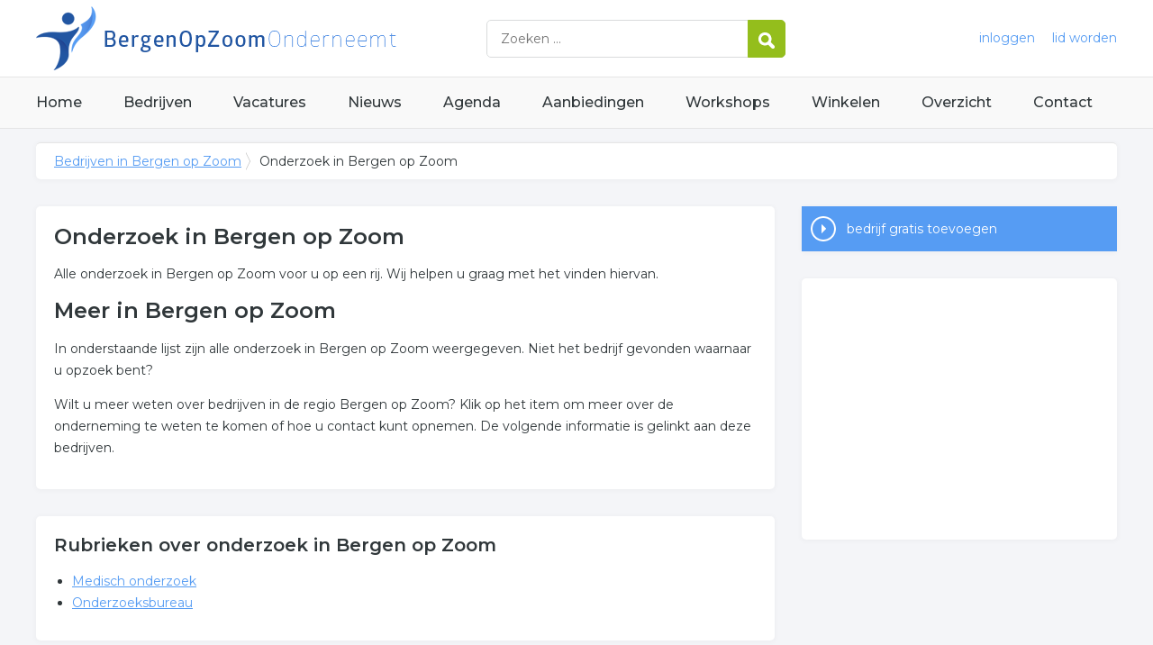

--- FILE ---
content_type: text/html; charset=utf-8
request_url: https://www.bergenopzoomonderneemt.nl/trefwoord/onderzoek-bergenopzoom
body_size: 3134
content:


<!DOCTYPE HTML>

<html lang="nl">
<head>
    <meta http-equiv="content-type" content="text/html; charset=utf-8">
        <title>Onderzoek in Bergen op Zoom, 2 resultaten over Onderzoek in Bergen op Zoom</title>
    <meta name="description" content="Onderzoek in Bergen op Zoom. Zoekt u bedrijven over onderzoek in Bergen op Zoom? Klik snel voor ons complete overzicht.">
    <meta name="keywords" content="Bergen op Zoom, ">
    <meta property="og:title" content="Onderzoek in Bergen op Zoom, 2 resultaten over Onderzoek in Bergen op Zoom"> 
    <meta property="og:description" content="Onderzoek in Bergen op Zoom. Zoekt u bedrijven over onderzoek in Bergen op Zoom? Klik snel voor ons complete overzicht.">
    <meta property="og:locale" content="nl_NL">
    <meta property="og:url" content="https://www.bergenopzoomonderneemt.nl/trefwoord/onderzoek-bergenopzoom">
    <meta property="og:site_name" content="Bergen op Zoomonderneemt">
    <meta property="og:type" content="article">
    <meta property="og:image" content="https://www.bergenopzoomonderneemt.nl/images/bergenopzoom.png">
    <meta name="twitter:card" content="summary">
    <meta name="twitter:site" content="@onderneemtgroep">
    <link rel="shortcut icon" href="/favicon.png" type="image/x-icon">
    <meta name="viewport" content="width=device-width, initial-scale=1.0">
    <meta name="robots" content="All" />
    <meta name="author" content="nlonderneemt bv">
    <link href="/css/compressed.bergenopzoom.css" rel="stylesheet" type="text/css" media="screen">
    
    <link rel="alternate" title="nieuws feed" type="application/rss+xml" href="https://www.bergenopzoomonderneemt.nl/rss/nieuws.rss" />
    <link rel="alternate" title="bedrijven feed" type="application/rss+xml" href="https://www.bergenopzoomonderneemt.nl/rss/bedrijven.rss">
    <link rel="alternate" title="vacature feed" type="application/rss+xml" href="https://www.bergenopzoomonderneemt.nl/rss/vacatures.rss">
    <link rel="canonical" href="https://www.bergenopzoomonderneemt.nl/trefwoord/onderzoek-bergenopzoom">
    
    <link rel="amphtml" href="https://www.bergenopzoomonderneemt.nl/trefwoord/onderzoek-bergenopzoom.amp">
    
    <!--[if lt IE 9]>
	    <script src="https://html5shiv.googlecode.com/svn/trunk/html5.js"></script>
    <![endif]-->
    <script>
        (adsbygoogle = window.adsbygoogle || []).push({
            google_ad_client: "ca-pub-2253200235204770",
            enable_page_level_ads: true
        });
    </script>
</head>

<body itemscope itemtype="http://schema.org/WebPage">
    <header>
        <div class="container">
            <a href="/" class="logo">Bedrijven in Bergen op Zoom</a>
            <form action="/zoeken" method="post">
                <input name="keyword" id="keyword" placeholder="Zoeken ..." type="text" class="clear" />
                <button class="button">
                    <img src="/images/icon-search.png" alt="Zoeken" />
                </button>
            </form>
            <div class="headerlinks">
                
                <a href="/inloggen" rel="nofollow" class="inloggen">inloggen</a>
				<a href="/aanmelden" rel="nofollow" class="lid-worden">lid worden</a>
                
            </div>
            <span class="toggle-nav">&#9776;</span>
        </div>
    </header>

    <nav>
        <div class="container">
            <ul>
                <li><a href="/" class="home">Home</a></li>
                <li><a href="/bedrijven">Bedrijven</a></li>
                <li><a href="/vacatures">Vacatures</a></li>
                <li><a href="/nieuws">Nieuws</a></li>
                <li><a href="/agenda">Agenda</a></li>
                <li><a href="/aanbiedingen">Aanbiedingen</a></li>
                <li><a href="/workshops">Workshops</a></li>
                <li><a href="/winkelen">Winkelen</a></li>
                <li><a href="/sitemap">Overzicht</a></li>
                <li><a href="/contact">Contact</a></li>
            </ul>
        </div>
    </nav>

    <div id="content" class="container clearfix">
        <div id="breadcrumb" itemprop="breadcrumb">
            
                <ul>
					<li><a href="/">Bedrijven in Bergen op Zoom</a></li>
                    <li>Onderzoek in Bergen op Zoom</li>
				</ul>

        </div>

        <div id="column-full">
            <article>
                
    <div id="keywords" class="block">
        <h1>Onderzoek in Bergen op Zoom</h1><p>Alle onderzoek in Bergen op Zoom voor u op een rij. Wij helpen u graag met het vinden hiervan.</p><h2>Meer in Bergen op Zoom</h2><p>In onderstaande lijst zijn alle onderzoek in Bergen op Zoom weergegeven. Niet het bedrijf gevonden waarnaar u opzoek bent?</p><p>Wilt u meer weten over bedrijven in de regio Bergen op Zoom? Klik op het item om meer over de onderneming te weten te komen of hoe u contact kunt opnemen. De volgende informatie is gelinkt aan deze bedrijven.</p>
    </div>
        <div id="rubrieken" class="block"><h2 class="title">Rubrieken over onderzoek in Bergen op Zoom</h2><ul><li><a href="/bedrijven/medisch-onderzoek-bergenopzoom">Medisch onderzoek</a><li><a href="/bedrijven/onderzoeksbureau-bergenopzoom">Onderzoeksbureau</a></ul></div>

            </article>
        </div>
        <div id="sidebar">
            
				<div id="actions" class="block">
					<ul>
						<li><a href="/aanmelden" class="button addcompany" rel="nofollow">bedrijf gratis toevoegen</a></li>
					</ul>
				</div>
				<div id="adblock" class="block adblock">
					<!-- NL responsive -->
<ins class="adsbygoogle"
     style="display:block"
     data-ad-client="ca-pub-2253200235204770"
     data-ad-slot="7706392267"
     data-ad-format="auto"></ins>
<script>
(adsbygoogle = window.adsbygoogle || []).push({});
</script>
				</div>

        </div>
    </div>


    <footer>
        <div class="container clearfix">
            <ul class="column">
                <li class="head">Bedrijven</li>
                <li><a href="/bedrijven">Bedrijven in Bergen op Zoom</a></li>
                <li><a href="/bedrijven/nieuw">Nieuwe bedrijven</a></li>
                <li><a href="/bedrijven/actief">Meest actieve bedrijven</a></li>
            </ul>
            <ul class="column">
                <li class="head">Overzichten</li>
                <li><a href="/aanbiedingen">Aanbiedingen in Bergen op Zoom</a></li>
                <li><a href="/agenda">Agenda in Bergen op Zoom</a></li>
                <li><a href="/nieuws">Nieuws uit Bergen op Zoom</a></li>
                <li><a href="/vacatures">Vacatures in Bergen op Zoom</a></li>
            </ul>
            <ul class="column">
                <li class="head">In de buurt</li>
                <li><a href="https://www.roosendaalonderneemt.nl" target="_blank" rel="nofollow">Bedrijven in Roosendaal</a></li><li><a href="https://www.goesonderneemt.nl" target="_blank" rel="nofollow">Bedrijven in Goes</a></li><li><a href="https://www.terneuzenonderneemt.nl" target="_blank" rel="nofollow">Bedrijven in Terneuzen</a></li>
            </ul>
            <ul class="column">
                <li class="head">Contact</li>
                <li><a href="/contact" rel="nofollow">Contact opnemen</a></li>
                <li><a href="/aanmelden" rel="nofollow">Gratis lid worden</a></li>
            </ul>
            <a href="/aanmelden" class="banner" rel="nofollow">gratis lid worden</a>
        </div>
    </footer>

    <div id="footerbar">
        <ul class="container">
            <li><a href="/">Home</a></li>
            <li><a href="/zoeken" rel="nofollow">Zoeken</a></li>
            <li><a href="/sitemap">Sitemap</a></li>
            <li><a href="/rss" rel="nofollow">Rss Feeds</a></li>
            <li><a href="/links">Links</a></li>
            <li><a href="/privacy" rel="nofollow">Privacy</a></li>
            <li><a href="/inloggen" rel="nofollow">Inloggen</a></li>
            <li><a href="/contact" rel="nofollow">Contact</a></li>
        </ul>
    </div>

    <script type="text/javascript" src="https://ajax.aspnetcdn.com/ajax/jQuery/jquery-3.4.1.min.js"></script>
    <script type="text/javascript" src="https://ajax.aspnetcdn.com/ajax/jquery.migrate/jquery-migrate-3.0.0.min.js"></script>
    <script type="text/javascript" src="https://ajax.aspnetcdn.com/ajax/jquery.ui/1.12.1/jquery-ui.min.js"></script>

    
    <script type="text/javascript" src="/js/compressed.js"></script>
    
    <!-- Google Analytics -->
    <script>
        (function (i, s, o, g, r, a, m) {
        i['GoogleAnalyticsObject'] = r; i[r] = i[r] || function () {
            (i[r].q = i[r].q || []).push(arguments)
        }, i[r].l = 1 * new Date(); a = s.createElement(o),
            m = s.getElementsByTagName(o)[0]; a.async = 1; a.src = g; m.parentNode.insertBefore(a, m)
        })(window, document, 'script', '/js/google-analytics.js', 'ga');

        ga('create', 'UA-7534329-39', 'auto');
        ga('send', 'pageview');
    </script>
    <!-- End Google Analytics -->
    <script async src="//pagead2.googlesyndication.com/pagead/js/adsbygoogle.js"></script>
    <!-- Go to www.addthis.com/dashboard to customize your tools -->
    <script type="text/javascript" src="//s7.addthis.com/js/300/addthis_widget.js#pubid=nederlandonderneemt"></script>
</body>
</html>


--- FILE ---
content_type: text/html; charset=utf-8
request_url: https://www.google.com/recaptcha/api2/aframe
body_size: 267
content:
<!DOCTYPE HTML><html><head><meta http-equiv="content-type" content="text/html; charset=UTF-8"></head><body><script nonce="TonE0GbY1jSbch-RgxIXLw">/** Anti-fraud and anti-abuse applications only. See google.com/recaptcha */ try{var clients={'sodar':'https://pagead2.googlesyndication.com/pagead/sodar?'};window.addEventListener("message",function(a){try{if(a.source===window.parent){var b=JSON.parse(a.data);var c=clients[b['id']];if(c){var d=document.createElement('img');d.src=c+b['params']+'&rc='+(localStorage.getItem("rc::a")?sessionStorage.getItem("rc::b"):"");window.document.body.appendChild(d);sessionStorage.setItem("rc::e",parseInt(sessionStorage.getItem("rc::e")||0)+1);localStorage.setItem("rc::h",'1768957431224');}}}catch(b){}});window.parent.postMessage("_grecaptcha_ready", "*");}catch(b){}</script></body></html>

--- FILE ---
content_type: text/plain
request_url: https://www.google-analytics.com/j/collect?v=1&_v=j102&a=342155640&t=pageview&_s=1&dl=https%3A%2F%2Fwww.bergenopzoomonderneemt.nl%2Ftrefwoord%2Fonderzoek-bergenopzoom&ul=en-us%40posix&dt=Onderzoek%20in%20Bergen%20op%20Zoom%2C%202%20resultaten%20over%20Onderzoek%20in%20Bergen%20op%20Zoom&sr=1280x720&vp=1280x720&_u=IEBAAEABAAAAACAAI~&jid=1220931561&gjid=474631042&cid=136959359.1768957431&tid=UA-7534329-39&_gid=544754574.1768957431&_r=1&_slc=1&z=575127640
body_size: -289
content:
2,cG-P05QQYB7LV